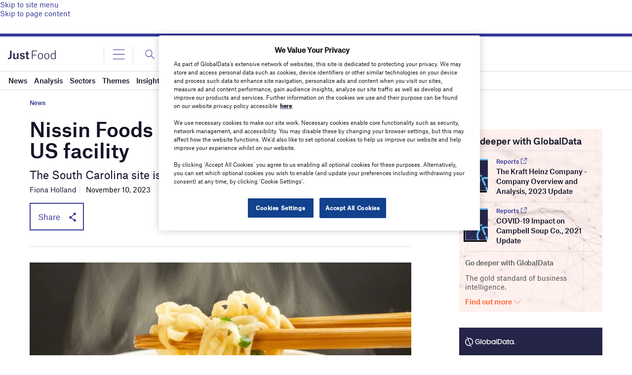

--- FILE ---
content_type: text/html; charset=utf-8
request_url: https://www.google.com/recaptcha/api2/anchor?ar=1&k=6LcqBjQUAAAAAOm0OoVcGhdeuwRaYeG44rfzGqtv&co=aHR0cHM6Ly93d3cuanVzdC1mb29kLmNvbTo0NDM.&hl=en&v=PoyoqOPhxBO7pBk68S4YbpHZ&size=normal&anchor-ms=20000&execute-ms=30000&cb=luac6zil9b1z
body_size: 49307
content:
<!DOCTYPE HTML><html dir="ltr" lang="en"><head><meta http-equiv="Content-Type" content="text/html; charset=UTF-8">
<meta http-equiv="X-UA-Compatible" content="IE=edge">
<title>reCAPTCHA</title>
<style type="text/css">
/* cyrillic-ext */
@font-face {
  font-family: 'Roboto';
  font-style: normal;
  font-weight: 400;
  font-stretch: 100%;
  src: url(//fonts.gstatic.com/s/roboto/v48/KFO7CnqEu92Fr1ME7kSn66aGLdTylUAMa3GUBHMdazTgWw.woff2) format('woff2');
  unicode-range: U+0460-052F, U+1C80-1C8A, U+20B4, U+2DE0-2DFF, U+A640-A69F, U+FE2E-FE2F;
}
/* cyrillic */
@font-face {
  font-family: 'Roboto';
  font-style: normal;
  font-weight: 400;
  font-stretch: 100%;
  src: url(//fonts.gstatic.com/s/roboto/v48/KFO7CnqEu92Fr1ME7kSn66aGLdTylUAMa3iUBHMdazTgWw.woff2) format('woff2');
  unicode-range: U+0301, U+0400-045F, U+0490-0491, U+04B0-04B1, U+2116;
}
/* greek-ext */
@font-face {
  font-family: 'Roboto';
  font-style: normal;
  font-weight: 400;
  font-stretch: 100%;
  src: url(//fonts.gstatic.com/s/roboto/v48/KFO7CnqEu92Fr1ME7kSn66aGLdTylUAMa3CUBHMdazTgWw.woff2) format('woff2');
  unicode-range: U+1F00-1FFF;
}
/* greek */
@font-face {
  font-family: 'Roboto';
  font-style: normal;
  font-weight: 400;
  font-stretch: 100%;
  src: url(//fonts.gstatic.com/s/roboto/v48/KFO7CnqEu92Fr1ME7kSn66aGLdTylUAMa3-UBHMdazTgWw.woff2) format('woff2');
  unicode-range: U+0370-0377, U+037A-037F, U+0384-038A, U+038C, U+038E-03A1, U+03A3-03FF;
}
/* math */
@font-face {
  font-family: 'Roboto';
  font-style: normal;
  font-weight: 400;
  font-stretch: 100%;
  src: url(//fonts.gstatic.com/s/roboto/v48/KFO7CnqEu92Fr1ME7kSn66aGLdTylUAMawCUBHMdazTgWw.woff2) format('woff2');
  unicode-range: U+0302-0303, U+0305, U+0307-0308, U+0310, U+0312, U+0315, U+031A, U+0326-0327, U+032C, U+032F-0330, U+0332-0333, U+0338, U+033A, U+0346, U+034D, U+0391-03A1, U+03A3-03A9, U+03B1-03C9, U+03D1, U+03D5-03D6, U+03F0-03F1, U+03F4-03F5, U+2016-2017, U+2034-2038, U+203C, U+2040, U+2043, U+2047, U+2050, U+2057, U+205F, U+2070-2071, U+2074-208E, U+2090-209C, U+20D0-20DC, U+20E1, U+20E5-20EF, U+2100-2112, U+2114-2115, U+2117-2121, U+2123-214F, U+2190, U+2192, U+2194-21AE, U+21B0-21E5, U+21F1-21F2, U+21F4-2211, U+2213-2214, U+2216-22FF, U+2308-230B, U+2310, U+2319, U+231C-2321, U+2336-237A, U+237C, U+2395, U+239B-23B7, U+23D0, U+23DC-23E1, U+2474-2475, U+25AF, U+25B3, U+25B7, U+25BD, U+25C1, U+25CA, U+25CC, U+25FB, U+266D-266F, U+27C0-27FF, U+2900-2AFF, U+2B0E-2B11, U+2B30-2B4C, U+2BFE, U+3030, U+FF5B, U+FF5D, U+1D400-1D7FF, U+1EE00-1EEFF;
}
/* symbols */
@font-face {
  font-family: 'Roboto';
  font-style: normal;
  font-weight: 400;
  font-stretch: 100%;
  src: url(//fonts.gstatic.com/s/roboto/v48/KFO7CnqEu92Fr1ME7kSn66aGLdTylUAMaxKUBHMdazTgWw.woff2) format('woff2');
  unicode-range: U+0001-000C, U+000E-001F, U+007F-009F, U+20DD-20E0, U+20E2-20E4, U+2150-218F, U+2190, U+2192, U+2194-2199, U+21AF, U+21E6-21F0, U+21F3, U+2218-2219, U+2299, U+22C4-22C6, U+2300-243F, U+2440-244A, U+2460-24FF, U+25A0-27BF, U+2800-28FF, U+2921-2922, U+2981, U+29BF, U+29EB, U+2B00-2BFF, U+4DC0-4DFF, U+FFF9-FFFB, U+10140-1018E, U+10190-1019C, U+101A0, U+101D0-101FD, U+102E0-102FB, U+10E60-10E7E, U+1D2C0-1D2D3, U+1D2E0-1D37F, U+1F000-1F0FF, U+1F100-1F1AD, U+1F1E6-1F1FF, U+1F30D-1F30F, U+1F315, U+1F31C, U+1F31E, U+1F320-1F32C, U+1F336, U+1F378, U+1F37D, U+1F382, U+1F393-1F39F, U+1F3A7-1F3A8, U+1F3AC-1F3AF, U+1F3C2, U+1F3C4-1F3C6, U+1F3CA-1F3CE, U+1F3D4-1F3E0, U+1F3ED, U+1F3F1-1F3F3, U+1F3F5-1F3F7, U+1F408, U+1F415, U+1F41F, U+1F426, U+1F43F, U+1F441-1F442, U+1F444, U+1F446-1F449, U+1F44C-1F44E, U+1F453, U+1F46A, U+1F47D, U+1F4A3, U+1F4B0, U+1F4B3, U+1F4B9, U+1F4BB, U+1F4BF, U+1F4C8-1F4CB, U+1F4D6, U+1F4DA, U+1F4DF, U+1F4E3-1F4E6, U+1F4EA-1F4ED, U+1F4F7, U+1F4F9-1F4FB, U+1F4FD-1F4FE, U+1F503, U+1F507-1F50B, U+1F50D, U+1F512-1F513, U+1F53E-1F54A, U+1F54F-1F5FA, U+1F610, U+1F650-1F67F, U+1F687, U+1F68D, U+1F691, U+1F694, U+1F698, U+1F6AD, U+1F6B2, U+1F6B9-1F6BA, U+1F6BC, U+1F6C6-1F6CF, U+1F6D3-1F6D7, U+1F6E0-1F6EA, U+1F6F0-1F6F3, U+1F6F7-1F6FC, U+1F700-1F7FF, U+1F800-1F80B, U+1F810-1F847, U+1F850-1F859, U+1F860-1F887, U+1F890-1F8AD, U+1F8B0-1F8BB, U+1F8C0-1F8C1, U+1F900-1F90B, U+1F93B, U+1F946, U+1F984, U+1F996, U+1F9E9, U+1FA00-1FA6F, U+1FA70-1FA7C, U+1FA80-1FA89, U+1FA8F-1FAC6, U+1FACE-1FADC, U+1FADF-1FAE9, U+1FAF0-1FAF8, U+1FB00-1FBFF;
}
/* vietnamese */
@font-face {
  font-family: 'Roboto';
  font-style: normal;
  font-weight: 400;
  font-stretch: 100%;
  src: url(//fonts.gstatic.com/s/roboto/v48/KFO7CnqEu92Fr1ME7kSn66aGLdTylUAMa3OUBHMdazTgWw.woff2) format('woff2');
  unicode-range: U+0102-0103, U+0110-0111, U+0128-0129, U+0168-0169, U+01A0-01A1, U+01AF-01B0, U+0300-0301, U+0303-0304, U+0308-0309, U+0323, U+0329, U+1EA0-1EF9, U+20AB;
}
/* latin-ext */
@font-face {
  font-family: 'Roboto';
  font-style: normal;
  font-weight: 400;
  font-stretch: 100%;
  src: url(//fonts.gstatic.com/s/roboto/v48/KFO7CnqEu92Fr1ME7kSn66aGLdTylUAMa3KUBHMdazTgWw.woff2) format('woff2');
  unicode-range: U+0100-02BA, U+02BD-02C5, U+02C7-02CC, U+02CE-02D7, U+02DD-02FF, U+0304, U+0308, U+0329, U+1D00-1DBF, U+1E00-1E9F, U+1EF2-1EFF, U+2020, U+20A0-20AB, U+20AD-20C0, U+2113, U+2C60-2C7F, U+A720-A7FF;
}
/* latin */
@font-face {
  font-family: 'Roboto';
  font-style: normal;
  font-weight: 400;
  font-stretch: 100%;
  src: url(//fonts.gstatic.com/s/roboto/v48/KFO7CnqEu92Fr1ME7kSn66aGLdTylUAMa3yUBHMdazQ.woff2) format('woff2');
  unicode-range: U+0000-00FF, U+0131, U+0152-0153, U+02BB-02BC, U+02C6, U+02DA, U+02DC, U+0304, U+0308, U+0329, U+2000-206F, U+20AC, U+2122, U+2191, U+2193, U+2212, U+2215, U+FEFF, U+FFFD;
}
/* cyrillic-ext */
@font-face {
  font-family: 'Roboto';
  font-style: normal;
  font-weight: 500;
  font-stretch: 100%;
  src: url(//fonts.gstatic.com/s/roboto/v48/KFO7CnqEu92Fr1ME7kSn66aGLdTylUAMa3GUBHMdazTgWw.woff2) format('woff2');
  unicode-range: U+0460-052F, U+1C80-1C8A, U+20B4, U+2DE0-2DFF, U+A640-A69F, U+FE2E-FE2F;
}
/* cyrillic */
@font-face {
  font-family: 'Roboto';
  font-style: normal;
  font-weight: 500;
  font-stretch: 100%;
  src: url(//fonts.gstatic.com/s/roboto/v48/KFO7CnqEu92Fr1ME7kSn66aGLdTylUAMa3iUBHMdazTgWw.woff2) format('woff2');
  unicode-range: U+0301, U+0400-045F, U+0490-0491, U+04B0-04B1, U+2116;
}
/* greek-ext */
@font-face {
  font-family: 'Roboto';
  font-style: normal;
  font-weight: 500;
  font-stretch: 100%;
  src: url(//fonts.gstatic.com/s/roboto/v48/KFO7CnqEu92Fr1ME7kSn66aGLdTylUAMa3CUBHMdazTgWw.woff2) format('woff2');
  unicode-range: U+1F00-1FFF;
}
/* greek */
@font-face {
  font-family: 'Roboto';
  font-style: normal;
  font-weight: 500;
  font-stretch: 100%;
  src: url(//fonts.gstatic.com/s/roboto/v48/KFO7CnqEu92Fr1ME7kSn66aGLdTylUAMa3-UBHMdazTgWw.woff2) format('woff2');
  unicode-range: U+0370-0377, U+037A-037F, U+0384-038A, U+038C, U+038E-03A1, U+03A3-03FF;
}
/* math */
@font-face {
  font-family: 'Roboto';
  font-style: normal;
  font-weight: 500;
  font-stretch: 100%;
  src: url(//fonts.gstatic.com/s/roboto/v48/KFO7CnqEu92Fr1ME7kSn66aGLdTylUAMawCUBHMdazTgWw.woff2) format('woff2');
  unicode-range: U+0302-0303, U+0305, U+0307-0308, U+0310, U+0312, U+0315, U+031A, U+0326-0327, U+032C, U+032F-0330, U+0332-0333, U+0338, U+033A, U+0346, U+034D, U+0391-03A1, U+03A3-03A9, U+03B1-03C9, U+03D1, U+03D5-03D6, U+03F0-03F1, U+03F4-03F5, U+2016-2017, U+2034-2038, U+203C, U+2040, U+2043, U+2047, U+2050, U+2057, U+205F, U+2070-2071, U+2074-208E, U+2090-209C, U+20D0-20DC, U+20E1, U+20E5-20EF, U+2100-2112, U+2114-2115, U+2117-2121, U+2123-214F, U+2190, U+2192, U+2194-21AE, U+21B0-21E5, U+21F1-21F2, U+21F4-2211, U+2213-2214, U+2216-22FF, U+2308-230B, U+2310, U+2319, U+231C-2321, U+2336-237A, U+237C, U+2395, U+239B-23B7, U+23D0, U+23DC-23E1, U+2474-2475, U+25AF, U+25B3, U+25B7, U+25BD, U+25C1, U+25CA, U+25CC, U+25FB, U+266D-266F, U+27C0-27FF, U+2900-2AFF, U+2B0E-2B11, U+2B30-2B4C, U+2BFE, U+3030, U+FF5B, U+FF5D, U+1D400-1D7FF, U+1EE00-1EEFF;
}
/* symbols */
@font-face {
  font-family: 'Roboto';
  font-style: normal;
  font-weight: 500;
  font-stretch: 100%;
  src: url(//fonts.gstatic.com/s/roboto/v48/KFO7CnqEu92Fr1ME7kSn66aGLdTylUAMaxKUBHMdazTgWw.woff2) format('woff2');
  unicode-range: U+0001-000C, U+000E-001F, U+007F-009F, U+20DD-20E0, U+20E2-20E4, U+2150-218F, U+2190, U+2192, U+2194-2199, U+21AF, U+21E6-21F0, U+21F3, U+2218-2219, U+2299, U+22C4-22C6, U+2300-243F, U+2440-244A, U+2460-24FF, U+25A0-27BF, U+2800-28FF, U+2921-2922, U+2981, U+29BF, U+29EB, U+2B00-2BFF, U+4DC0-4DFF, U+FFF9-FFFB, U+10140-1018E, U+10190-1019C, U+101A0, U+101D0-101FD, U+102E0-102FB, U+10E60-10E7E, U+1D2C0-1D2D3, U+1D2E0-1D37F, U+1F000-1F0FF, U+1F100-1F1AD, U+1F1E6-1F1FF, U+1F30D-1F30F, U+1F315, U+1F31C, U+1F31E, U+1F320-1F32C, U+1F336, U+1F378, U+1F37D, U+1F382, U+1F393-1F39F, U+1F3A7-1F3A8, U+1F3AC-1F3AF, U+1F3C2, U+1F3C4-1F3C6, U+1F3CA-1F3CE, U+1F3D4-1F3E0, U+1F3ED, U+1F3F1-1F3F3, U+1F3F5-1F3F7, U+1F408, U+1F415, U+1F41F, U+1F426, U+1F43F, U+1F441-1F442, U+1F444, U+1F446-1F449, U+1F44C-1F44E, U+1F453, U+1F46A, U+1F47D, U+1F4A3, U+1F4B0, U+1F4B3, U+1F4B9, U+1F4BB, U+1F4BF, U+1F4C8-1F4CB, U+1F4D6, U+1F4DA, U+1F4DF, U+1F4E3-1F4E6, U+1F4EA-1F4ED, U+1F4F7, U+1F4F9-1F4FB, U+1F4FD-1F4FE, U+1F503, U+1F507-1F50B, U+1F50D, U+1F512-1F513, U+1F53E-1F54A, U+1F54F-1F5FA, U+1F610, U+1F650-1F67F, U+1F687, U+1F68D, U+1F691, U+1F694, U+1F698, U+1F6AD, U+1F6B2, U+1F6B9-1F6BA, U+1F6BC, U+1F6C6-1F6CF, U+1F6D3-1F6D7, U+1F6E0-1F6EA, U+1F6F0-1F6F3, U+1F6F7-1F6FC, U+1F700-1F7FF, U+1F800-1F80B, U+1F810-1F847, U+1F850-1F859, U+1F860-1F887, U+1F890-1F8AD, U+1F8B0-1F8BB, U+1F8C0-1F8C1, U+1F900-1F90B, U+1F93B, U+1F946, U+1F984, U+1F996, U+1F9E9, U+1FA00-1FA6F, U+1FA70-1FA7C, U+1FA80-1FA89, U+1FA8F-1FAC6, U+1FACE-1FADC, U+1FADF-1FAE9, U+1FAF0-1FAF8, U+1FB00-1FBFF;
}
/* vietnamese */
@font-face {
  font-family: 'Roboto';
  font-style: normal;
  font-weight: 500;
  font-stretch: 100%;
  src: url(//fonts.gstatic.com/s/roboto/v48/KFO7CnqEu92Fr1ME7kSn66aGLdTylUAMa3OUBHMdazTgWw.woff2) format('woff2');
  unicode-range: U+0102-0103, U+0110-0111, U+0128-0129, U+0168-0169, U+01A0-01A1, U+01AF-01B0, U+0300-0301, U+0303-0304, U+0308-0309, U+0323, U+0329, U+1EA0-1EF9, U+20AB;
}
/* latin-ext */
@font-face {
  font-family: 'Roboto';
  font-style: normal;
  font-weight: 500;
  font-stretch: 100%;
  src: url(//fonts.gstatic.com/s/roboto/v48/KFO7CnqEu92Fr1ME7kSn66aGLdTylUAMa3KUBHMdazTgWw.woff2) format('woff2');
  unicode-range: U+0100-02BA, U+02BD-02C5, U+02C7-02CC, U+02CE-02D7, U+02DD-02FF, U+0304, U+0308, U+0329, U+1D00-1DBF, U+1E00-1E9F, U+1EF2-1EFF, U+2020, U+20A0-20AB, U+20AD-20C0, U+2113, U+2C60-2C7F, U+A720-A7FF;
}
/* latin */
@font-face {
  font-family: 'Roboto';
  font-style: normal;
  font-weight: 500;
  font-stretch: 100%;
  src: url(//fonts.gstatic.com/s/roboto/v48/KFO7CnqEu92Fr1ME7kSn66aGLdTylUAMa3yUBHMdazQ.woff2) format('woff2');
  unicode-range: U+0000-00FF, U+0131, U+0152-0153, U+02BB-02BC, U+02C6, U+02DA, U+02DC, U+0304, U+0308, U+0329, U+2000-206F, U+20AC, U+2122, U+2191, U+2193, U+2212, U+2215, U+FEFF, U+FFFD;
}
/* cyrillic-ext */
@font-face {
  font-family: 'Roboto';
  font-style: normal;
  font-weight: 900;
  font-stretch: 100%;
  src: url(//fonts.gstatic.com/s/roboto/v48/KFO7CnqEu92Fr1ME7kSn66aGLdTylUAMa3GUBHMdazTgWw.woff2) format('woff2');
  unicode-range: U+0460-052F, U+1C80-1C8A, U+20B4, U+2DE0-2DFF, U+A640-A69F, U+FE2E-FE2F;
}
/* cyrillic */
@font-face {
  font-family: 'Roboto';
  font-style: normal;
  font-weight: 900;
  font-stretch: 100%;
  src: url(//fonts.gstatic.com/s/roboto/v48/KFO7CnqEu92Fr1ME7kSn66aGLdTylUAMa3iUBHMdazTgWw.woff2) format('woff2');
  unicode-range: U+0301, U+0400-045F, U+0490-0491, U+04B0-04B1, U+2116;
}
/* greek-ext */
@font-face {
  font-family: 'Roboto';
  font-style: normal;
  font-weight: 900;
  font-stretch: 100%;
  src: url(//fonts.gstatic.com/s/roboto/v48/KFO7CnqEu92Fr1ME7kSn66aGLdTylUAMa3CUBHMdazTgWw.woff2) format('woff2');
  unicode-range: U+1F00-1FFF;
}
/* greek */
@font-face {
  font-family: 'Roboto';
  font-style: normal;
  font-weight: 900;
  font-stretch: 100%;
  src: url(//fonts.gstatic.com/s/roboto/v48/KFO7CnqEu92Fr1ME7kSn66aGLdTylUAMa3-UBHMdazTgWw.woff2) format('woff2');
  unicode-range: U+0370-0377, U+037A-037F, U+0384-038A, U+038C, U+038E-03A1, U+03A3-03FF;
}
/* math */
@font-face {
  font-family: 'Roboto';
  font-style: normal;
  font-weight: 900;
  font-stretch: 100%;
  src: url(//fonts.gstatic.com/s/roboto/v48/KFO7CnqEu92Fr1ME7kSn66aGLdTylUAMawCUBHMdazTgWw.woff2) format('woff2');
  unicode-range: U+0302-0303, U+0305, U+0307-0308, U+0310, U+0312, U+0315, U+031A, U+0326-0327, U+032C, U+032F-0330, U+0332-0333, U+0338, U+033A, U+0346, U+034D, U+0391-03A1, U+03A3-03A9, U+03B1-03C9, U+03D1, U+03D5-03D6, U+03F0-03F1, U+03F4-03F5, U+2016-2017, U+2034-2038, U+203C, U+2040, U+2043, U+2047, U+2050, U+2057, U+205F, U+2070-2071, U+2074-208E, U+2090-209C, U+20D0-20DC, U+20E1, U+20E5-20EF, U+2100-2112, U+2114-2115, U+2117-2121, U+2123-214F, U+2190, U+2192, U+2194-21AE, U+21B0-21E5, U+21F1-21F2, U+21F4-2211, U+2213-2214, U+2216-22FF, U+2308-230B, U+2310, U+2319, U+231C-2321, U+2336-237A, U+237C, U+2395, U+239B-23B7, U+23D0, U+23DC-23E1, U+2474-2475, U+25AF, U+25B3, U+25B7, U+25BD, U+25C1, U+25CA, U+25CC, U+25FB, U+266D-266F, U+27C0-27FF, U+2900-2AFF, U+2B0E-2B11, U+2B30-2B4C, U+2BFE, U+3030, U+FF5B, U+FF5D, U+1D400-1D7FF, U+1EE00-1EEFF;
}
/* symbols */
@font-face {
  font-family: 'Roboto';
  font-style: normal;
  font-weight: 900;
  font-stretch: 100%;
  src: url(//fonts.gstatic.com/s/roboto/v48/KFO7CnqEu92Fr1ME7kSn66aGLdTylUAMaxKUBHMdazTgWw.woff2) format('woff2');
  unicode-range: U+0001-000C, U+000E-001F, U+007F-009F, U+20DD-20E0, U+20E2-20E4, U+2150-218F, U+2190, U+2192, U+2194-2199, U+21AF, U+21E6-21F0, U+21F3, U+2218-2219, U+2299, U+22C4-22C6, U+2300-243F, U+2440-244A, U+2460-24FF, U+25A0-27BF, U+2800-28FF, U+2921-2922, U+2981, U+29BF, U+29EB, U+2B00-2BFF, U+4DC0-4DFF, U+FFF9-FFFB, U+10140-1018E, U+10190-1019C, U+101A0, U+101D0-101FD, U+102E0-102FB, U+10E60-10E7E, U+1D2C0-1D2D3, U+1D2E0-1D37F, U+1F000-1F0FF, U+1F100-1F1AD, U+1F1E6-1F1FF, U+1F30D-1F30F, U+1F315, U+1F31C, U+1F31E, U+1F320-1F32C, U+1F336, U+1F378, U+1F37D, U+1F382, U+1F393-1F39F, U+1F3A7-1F3A8, U+1F3AC-1F3AF, U+1F3C2, U+1F3C4-1F3C6, U+1F3CA-1F3CE, U+1F3D4-1F3E0, U+1F3ED, U+1F3F1-1F3F3, U+1F3F5-1F3F7, U+1F408, U+1F415, U+1F41F, U+1F426, U+1F43F, U+1F441-1F442, U+1F444, U+1F446-1F449, U+1F44C-1F44E, U+1F453, U+1F46A, U+1F47D, U+1F4A3, U+1F4B0, U+1F4B3, U+1F4B9, U+1F4BB, U+1F4BF, U+1F4C8-1F4CB, U+1F4D6, U+1F4DA, U+1F4DF, U+1F4E3-1F4E6, U+1F4EA-1F4ED, U+1F4F7, U+1F4F9-1F4FB, U+1F4FD-1F4FE, U+1F503, U+1F507-1F50B, U+1F50D, U+1F512-1F513, U+1F53E-1F54A, U+1F54F-1F5FA, U+1F610, U+1F650-1F67F, U+1F687, U+1F68D, U+1F691, U+1F694, U+1F698, U+1F6AD, U+1F6B2, U+1F6B9-1F6BA, U+1F6BC, U+1F6C6-1F6CF, U+1F6D3-1F6D7, U+1F6E0-1F6EA, U+1F6F0-1F6F3, U+1F6F7-1F6FC, U+1F700-1F7FF, U+1F800-1F80B, U+1F810-1F847, U+1F850-1F859, U+1F860-1F887, U+1F890-1F8AD, U+1F8B0-1F8BB, U+1F8C0-1F8C1, U+1F900-1F90B, U+1F93B, U+1F946, U+1F984, U+1F996, U+1F9E9, U+1FA00-1FA6F, U+1FA70-1FA7C, U+1FA80-1FA89, U+1FA8F-1FAC6, U+1FACE-1FADC, U+1FADF-1FAE9, U+1FAF0-1FAF8, U+1FB00-1FBFF;
}
/* vietnamese */
@font-face {
  font-family: 'Roboto';
  font-style: normal;
  font-weight: 900;
  font-stretch: 100%;
  src: url(//fonts.gstatic.com/s/roboto/v48/KFO7CnqEu92Fr1ME7kSn66aGLdTylUAMa3OUBHMdazTgWw.woff2) format('woff2');
  unicode-range: U+0102-0103, U+0110-0111, U+0128-0129, U+0168-0169, U+01A0-01A1, U+01AF-01B0, U+0300-0301, U+0303-0304, U+0308-0309, U+0323, U+0329, U+1EA0-1EF9, U+20AB;
}
/* latin-ext */
@font-face {
  font-family: 'Roboto';
  font-style: normal;
  font-weight: 900;
  font-stretch: 100%;
  src: url(//fonts.gstatic.com/s/roboto/v48/KFO7CnqEu92Fr1ME7kSn66aGLdTylUAMa3KUBHMdazTgWw.woff2) format('woff2');
  unicode-range: U+0100-02BA, U+02BD-02C5, U+02C7-02CC, U+02CE-02D7, U+02DD-02FF, U+0304, U+0308, U+0329, U+1D00-1DBF, U+1E00-1E9F, U+1EF2-1EFF, U+2020, U+20A0-20AB, U+20AD-20C0, U+2113, U+2C60-2C7F, U+A720-A7FF;
}
/* latin */
@font-face {
  font-family: 'Roboto';
  font-style: normal;
  font-weight: 900;
  font-stretch: 100%;
  src: url(//fonts.gstatic.com/s/roboto/v48/KFO7CnqEu92Fr1ME7kSn66aGLdTylUAMa3yUBHMdazQ.woff2) format('woff2');
  unicode-range: U+0000-00FF, U+0131, U+0152-0153, U+02BB-02BC, U+02C6, U+02DA, U+02DC, U+0304, U+0308, U+0329, U+2000-206F, U+20AC, U+2122, U+2191, U+2193, U+2212, U+2215, U+FEFF, U+FFFD;
}

</style>
<link rel="stylesheet" type="text/css" href="https://www.gstatic.com/recaptcha/releases/PoyoqOPhxBO7pBk68S4YbpHZ/styles__ltr.css">
<script nonce="Vfdzl2xcCdroTUmlEnwD2Q" type="text/javascript">window['__recaptcha_api'] = 'https://www.google.com/recaptcha/api2/';</script>
<script type="text/javascript" src="https://www.gstatic.com/recaptcha/releases/PoyoqOPhxBO7pBk68S4YbpHZ/recaptcha__en.js" nonce="Vfdzl2xcCdroTUmlEnwD2Q">
      
    </script></head>
<body><div id="rc-anchor-alert" class="rc-anchor-alert"></div>
<input type="hidden" id="recaptcha-token" value="[base64]">
<script type="text/javascript" nonce="Vfdzl2xcCdroTUmlEnwD2Q">
      recaptcha.anchor.Main.init("[\x22ainput\x22,[\x22bgdata\x22,\x22\x22,\[base64]/[base64]/[base64]/bmV3IHJbeF0oY1swXSk6RT09Mj9uZXcgclt4XShjWzBdLGNbMV0pOkU9PTM/bmV3IHJbeF0oY1swXSxjWzFdLGNbMl0pOkU9PTQ/[base64]/[base64]/[base64]/[base64]/[base64]/[base64]/[base64]/[base64]\x22,\[base64]\\u003d\\u003d\x22,\x22wpoUeMKKM0deNsOLLsKIVMKgwopZwpxdR8ODDkhvwoXCmcO8wo/DojhrS33CmzhTOsKJTFPCj1fDlETCuMK8ccO8w4/CjcOeXcO/e0vCssOWwrRAw5QIaMOCwq/DuDXCv8KdcAFbwp4Bwr3CqzbDrijCmhsfwrNqEw/[base64]/dmHDtsKiOkDCjMKCKcOgw4dpHE/CvgRseBzDuHBkwqhKwofDr1cmw5QUAsKLTl4LNcOXw4QAwrJMWjF0GMO/w5kfWMK9WMKlZcO4RgnCpsOtw5BAw6zDnsOSw7/[base64]/DhcKDWVVld8KAwqEIwqXDvyDDiW/DocKSwqgAZBcyZ2o5wodYw4Iow5JJw6JcA1sSMVXChxszwohJwpdjw7PCv8OHw6TDhjrCu8KwMBbDmDjDpsKTwppowrcoXzLCocKrBAxLX1xuMT7Dm05Tw6nDkcOXM8OKScK0ZzYxw4sUwo/DucOcwo9YDsOBwq52ZcONw7QKw5cAKDEnw57CssO8wq3CtMKRfsOvw5kqwqPDusO+wotLwpwVwqXDu04dUAjDkMKUbMKlw5tNa8ODSsK7WiPDmsOkP3U+wovCt8KXecKtLmXDnx/ClsKjVcK3PMObRsOiwq8iw63DgXNww6A3XcOQw4LDi8OSTBYyw63ClMO7fMKoY143wqVsasOOwrFyHsKjCMOGwqAfw57CkGERG8KfJMKqC1XDlMOcZsOGw77CoisRLn9IElgmClVrw4/[base64]/CtQrCnsKPwphkQkzDqsK5eC/CrgIgw75YNAB4UwJyw7PDs8Otw4/CssKiw7rDpXDCsmdhBsOUwpNbe8OIKU7Cl2Nbwr/CncK5wr7DscOjw5jDtSrCsC/DksOrw58nwqTCqcKqZFJ8WMK2w57DplnDvwPCvgbCmcKNOTxuOEA+WX10w5Enw755wp/DnsKJwodhw7bDh0HDkSPCrDYoM8KrJChnM8OfOcKbwrXDlMKgImFsw7HDusKLwr5Fw7TDg8KFTnvCocKeYB/CnVE+wqQoT8Ksf3tjw5w/w5Mmwo/DqhfCqxBow77Dj8KNw5FEesOYworCnMKywqLDpkXCgwlRdTvDvcOlaikQwr98w45+wq7DvBVjZcKyamdCOlnCpsKawqvDhGtNwqENLVt/WjpmwoRNCTFlwqhYw6oMQBJHwoXDocKsw6zDmsKewop3SMOXwq7CmMKFFj7DskPCoMKWRsOBdsOlwrXDjcKmV1xtM2fDiE1kIsK9RMOYUj08eGlNwpFcwp3DlMKMWRtrGsKEwqvDh8OCDcO6wp7CnsOTGkbDqkR7w5EoLFBiwptjw73DuMO/OcK4UgImRsKFwpw0X1l6bWLDlsOAw4wQw43CkAXDgQoedHl6w5gYwq/[base64]/D8KNScK3RxHDtMKcwrE6NcKrejMIQMKwwrhVw4/CtnTDo8OGw7MMF3wIw68DYWBiw6NTUcOcLEHDkMKFUUDCpsKLC8K7NjPCqiHCgMOfw4DCocK/IRkkw6BxwptPI3NhF8OrOMKxwofCsMORGG3DmcOtwrMEwoArwpZtwp3CrMKZY8OWw4rDhzHDimjDk8KSKMKuJ21FwrPDv8O7wqbDliZkw4fDu8Kuw4AbPcOXN8ONI8OnaQdVY8Olw4XDkl4ie8KcZn0kAyLCjWLCrcKiBXRvw4DDn3t/wp9DNjHDtSFqwpfDhg/CsEtjUkBCwq3Conx4ZsOawrQSwrzDiwgpw4PDnCJeZMOxXcK5XcOeDsOHd2zDhwNhworCvRTDggtrZcK3w7dUwojDr8O7RcOLGFbDj8K3XcO6XcO5w4jDpMKNaU1XUcKqw4XCk0DDiF4Uwrtsb8Kswo/Dt8OmDQBdfMODwr7DmEs+ZMKDw7XCoVPDlsOlwo5/fyYbwrPDjGjCk8OOw7o+wpnDusKywqTDlUdSdHfCncKXdcKlwpvCrcO9wq44w4/CjsKGMHbCg8KbeRvCusKzXwfClCnCv8OyVDDCiRnDjcOQw4J7DMOiQ8KNc8K3DQXDp8OlbsO5BsOBWcK7wr3Dp8KIdDZJw6HCv8OHB0jCj8ObOcKUfsOzwpxlw5hDbcKswpDDjsO2U8KtQ3PCnkPCmMOUwrsQw5xfw7t3w6fCmGXDqS/CrWPCqxbDoMOAUcOLwoXCgsOpwr/DtMOTw6jDn24bKsO6W23DqCYVw5TCrkV5wqR/MXzDoxPCulbCp8OaQ8OuIMOodcOKYztNIH5owr9hHMOAw4fCnmA9w40/w4zDlMKKUsKaw4FfwqvDnBfCq2YdDyXClUrCtAMSw7djw657Sn/Ci8Oiw73CpsKvw6EFw5jDusO8w6Rrw7Mkb8O4bcOSP8KjTMOew7PCocOUw7fDusKLBGIyLCVSwpfDgMKJUnjCpU1/CcOcN8Obw57CrMKoMsOYQsKRwqbDgcOawo3Dv8KRJgJzw6NQwpA/KsOXI8OIc8OVw6BoEcKuHWPCuErDuMKAwroWdXjCjDvDp8K2TsOZEcOUO8Oiw7l/LMKsKxphRzXDiGLDhMKlw4dVDBzDojdrSgJKUx8zEMOMwo/DqMO/ccO5a0ciF0jCqsOyS8OAAsKfw6QcWcO1w7dVGsK4wpxqHFg/aS1ZbG43EcKiFlnCrUnCngoKw4BBwrTCosOKPEAZw7FdSsKRwqbCtMKZw6jCrsOQw4jDksOTLsOVwr9ywr/DtlLDicKrPMORQ8OLewHDhEMQwqYKdMOEw7LDlWV8w7goBsOnUhDCvcOuw5FGwqzCgmAmw4XCu0ciw7nDrjsNwqQywrpTPm3DkcO5HsK2wpMewpfCm8O/w4rCqDXCnsKuQsKiwrPDr8K2AcKlwq7Cj0zCm8OTSwXDikYsQsO6wobCm8KpFBJbwrUdwqEwKScSHcOlw4bDucKBwr3Dr07CscOVwo8TNzbCucOqVcKCwpjDqRsfwrjCj8Kqwos3NMOUwqRIVMKjYzjCq8OEKx7DjWDCvCzDtAzDocOFw5c3wp/DqE5AGCR4w5rDh07DizJzOF5FHMKRWsKCcynDpsKeZEEtUQfDlE/DrsO7w4o7wrDDoMOiwq48w5cyw7jCsxnDr8KkYx7Cm0PCnm8Jw5fDoMOPw74necO4w4rCm3Esw6bDvMKqwoIPw6XChk5HEMO1awjDl8KjOsO0wrgWw7IuWlfDqsKZZx/CjXwYwqYQEMOiw6PCojPCi8KIwpRNw5jDoho3w4Igw7HDpiHCml3DoMKnw6LCpybDmcK3wqzCh8O4wqgew4HDqSVPdFBmwrRIXsO7csOkKcOjwp0mSQnDtCDDvSPDjsKaMh/DpcKmwq7CqiIYw5DCnMOqGRjCkXZQWsK/[base64]/[base64]/wpTCuWJ2X8KaJ2TCicOfT8Ogw7gPw5FMw6lhw60EA8OfYWU9w61ow4/ClsO1SHscw4zCpWQ6WcK/w5fCpsODw6wKYXDCisK2f8OkE3nDpibDkgPClcODESjDqkTCtFfCpcKCw5fCiBxIJEwSSwsUfMK0RsKxw4XCr2HDuH0Lw4TCt1xHJwTDqQXDk8O9wrPCm2kYY8Ogwrctwp9twqDCvsKNw7YcXsOkIzEfw4ZLw6/Ct8KOIwUHIBo9w4RkwqIdwp7Cs2vCo8KgwowhOcK7wqzCi0nCsh7DtcKPHi/Duxl9FhfDn8K0bwINSgfDt8OyVjdZFMOOwqdjRcOcw6jCokvDnQ8iwqZkYkE9w4A/SSbCs3vCuSLCvcOnw4HCtBYfE3bCr1o1w6jClcODcz0JEh/Ctw4nccOrwpzCv27DsTLChMOFwrXDpRPCl0DChsOKworDosKoYcOmwr16DToZe03CqUfCtkZrw5HDqsOgcC4cMsO0wqXCthrCsgQowpTDhmthUsKWAHHCqSPCnsONK8OnDQ/[base64]/Cuz3Dv8O3LMOuRMOpw7TDtx3DpMKMLsOQT1h3wpjDiX3CjcKWwrzCh8KrT8ONw5PDmVpKDMODw4TDusKZS8OYw7vCscO1QcKgwrFmw5Ihb3IzQ8OQScKXw4oowoo+woc9RzBVNnnDpR/Du8KOwrsxw6gowpPDpnpvFHvCk348P8OUDlpqVMKzIMKKwr/CkMOKw7rDgXEPRsOIw5PDvMOsexDCvDgWwqXDiMOWAcOUf043w4TDjiIyBXQHw6onwogBL8O4PMKKAjHDr8KCZWfDlMOUDi/ChcOKCXhkGC0VUcKNwpwXEnZrwoxICgLDlHcuLwIcUHFMYDjDqcOAwoLCisOyUcKhBWjCoQ3Dl8KmbMKww4vDvhVcLxc/wpnDvMOGcknDhsKywptyXMKZw5sXwqLDtBHCl8OTOSVdM3UtbcKNH3Eiw6LDkDzDsGXDn2DCpsKQwpjDgHYPDg8Dw7DCkWpbwoIiw7IsAsKlTjzDi8OGUcOiwpENTcOJw6fCmcKwbDHCjMKlwppRw7/DvMO3QB0JNsK/wovDl8K2wrQ5Im5nCC4zwqnCtMKpwpDDk8KTcsOSKsOcw57DocORSk9vwpJ8w7REQFVZw5nChj3CkDdHbcOywptrYU0mw6jDo8KGNm/[base64]/ChHfDhsOtw5HDssKHwqwqw5DDosKMYA3DmwzDo18Lwp4SwrTDhjJow6fDnDnCmDF6w4LDmgg/NMOfw77Cjj/[base64]/Dj8K1w4DDn8K8w5/DsVrCrSDDucKSa8K2w4TCmsKXIMK/w6vCjxt1wrAPHMKOw4kVwr5swpDCiMKuP8KrwrBIwpsaYAXDscOtwr7Dvh8fw4DDicKxTcOQwoQHw5rCh1jDr8O3w5fCgMKXci/ClX/Ci8OJwrsRw7XDj8O+wroTw5Q6IiLDlVvCiwTCncOsAMOyw6QPGUvDo8OXwr0KBSvCisOXw7zDnmDDgMOaw77DrsKAcTtNC8KNCUrDqsOdw6QibcKuw7pmw64vw4bCicKeTGnCrsOCbiALbcO7w4ZPO111GXLCo3/[base64]/Cl8OJF8OSwo/CtCU9w6DCpcKyw6F3BU9jwpLDgcOhcix5alLDvsO0w4zDpRh3E8KbwpHDq8K7w6vCq8KJbADDn2fCrcO/EsO4wrtqaVR5XBPDgRldwpfDrClOesOuw4/CtMOqe3gGwoYBw5zDmXvDv0E/[base64]/DmxkNwp4hw5LCiMKKZWbDocOLKFDCmsO7FMK6VDvCkVp8w7caw63CkRgKSsOlax9zwpMhLsOYwqDClkLCiR3DhCHCmMOVwqrDg8KHeMOtcUUgw5FMYmk7T8O8Ql7CrsKYO8KQw4AZRwfDuBcebEXDtcKnw64HasKdVC9Lw7YPwrwPwohKw5/CklDCkcOqOisSQsOyW8OeccK0dWhkw7/CgnpQwow2XhPDjMOUwpUYBnguw7N7wrDCnMKMfMKBEgBpZn3DhMOBacOWSsOaWFsuN2/Dm8KzacOVw7rCinLDp1ddanzDiTIKQSwxw5DCjSLDhxjDsXXCocOgwonDuMOaBMOiAcOZwolmY1tFYMKyw5fCo8OwbMKlL3RUBMOQw6llw7/DtGhAwqjCqMOewr50w6gjw6PCvnDDsV3DtFjCscKdacKGWDZQwo/[base64]/DscOSYsOsN8KEwprChsOhw40Qw4gQwrcWU8KxacOgw4TCs8Omwp4jWsKGw65Ww6bCgMKqEcO4wpltwosMRF9HKBs5wqjChcK1AsKnw7kAw5zDisKCXsOjwo7Cih3CtxjDuQsUwoUzL8ODwpPCoMKEwoHDqUHDknk5QMKiQysZw4/DpcKAP8OKw4pJw5RRwqPDr3vDm8OzCcOwfHhKw7Vaw69XFGkYwq0mwqfClxgtw5gGfMOQw4DDvMO0wotzYMOuUz5Uwo82asOfw43DkgTDi2ImKyZHwqIHwrbDpsK/[base64]/w5TDhsOMdsOsw45sX8O1CWzDvzk5w6oMWsO6dsK0am87wr8RJMKAP2nCisKlKxXDg8KHIsO4SULCk1l8OBHCmjzCjGZABsOCVEtYw5/DuiXCv8OVwq4pw5R4wo/DmcOfw4x3RlPDjMOFwoHDtmvDlsKNfcKSw7bDkWHCs0jDicOnw5bDvScRRcKmIHjChhrDq8Kpw7fCvRBlZHXClSvDmMO2C8Kow4DDsibChFbCvQdnw7bCl8KxSE7DmDp+QSPDiMKjeMKsDWvDgRnDj8KuccKFNMO5w5TDm3UmwpXDqMKdVQcCw4fCuC7Dh2ldwotCwq/DnW9UFTrCig7CmBwYIlLDvy/DsgjCrXbDohsqFgdGKWXDlhsfT2c2w5h+RMOCHnUnQl/DkV9iwpV5dsOSVsKjdFh6Z8OAwrXCsk5hacKLeMOVdsOCw4sSw493w5rCqVYFwptlwqLCrAPCucKRAzrDtF4/w5LCmcKCw6xrw7wmw7JkT8O5wo5vwqzClFLDu2RkZw8vwpzCtcKIXsOtWsKIQMO9w7jCiU7DsVXCjMOzIW4OAQjDvm1Ua8KrWgQUDMKiF8KsbGoHBRIeesKTw4MMw4dbw57DmMKWFsOHwrw9w6zDv21aw71cf8KiwrsdR38sw5kuUMO+w7R/FMKVwp3Dn8O4w6Qbw7oSw5hfBHdCBsOYwqUhG8KLwp/[base64]/Dv0DDqUhgwokMw5Fcw5hyCgJxQCB7KMOpQMOzwqsJw5/Ch09sDhUuw4LCucOyEMKEBU9cwrfDlsKSw5zDmMOQw5srw6HCjcOQB8K0w4DCisK9cgMCw6TChD3CogXDvlTCpw/DqVfCn1JYR2cFw5NewqbDihF8woHCjcKrwoHDo8OZw6Q/w7QOR8O/wrYNOlYkw7l/CcOMwqZlwogzBWIqw5cGeinCocOrJj5PwqPDuA/Du8Kcwo3DuMKuwrHDh8KFOsKGQ8KRwrQrMSlaLyHCssKETcOVHsKfLcK0wpHDnxrCmzzDo1FHdXFyG8OoWDDDsD/[base64]/DtsKgAT/Ch1gswrLDt8KYw7tUYTHChRwLw612wojDqSh9OMO0azvDjsK9wpZWTglLS8KdwqYLw5XCusOWwrcgwq/[base64]/Dky7CrHTDk8KXw61JwonCqmLDncOtw5orUcOWc1jCgsKQw7lqGcKcAMKKwqtow4t7LcOuwokww58uSD7ClTgPwoVFd3/CrQFwHijCug/[base64]/DicOhTsOGwpHCojvDhMOZI2VoMydLw5PCtRnChMKTwq5Ww4bDl8KEwoPCscOrw5M7GTM2wpkIwrJRJwQNcsK/LFTCliFvScKZwogpw68RwqfCgAfCrMKSZkTDg8Kjwrl7wqEABMO1w6PCnXd2M8K+wodpS0nCgSZ3w7nDuRHDksKrVsKWBsKqHcOEw44Wwp/Co8OiCMOXwojDtsOrcX0RwrZ6wq3DicOzYMObwoJtwrDDtcKOwp8ie1PCsMK2e8K2NsOsa0Vzw7xzMV0TwrbCncKHwpthWsKIDcOPJsKNwp/DoGjCtQZ5w4DDnsKtw4zDlwvDnXFHw6l4WXjChQZYYcOFw718w6vCgMKQSkwyFsOKF8OGwpDDncO6w6vDssOuIzzDusOnfMKlw5LCqirCmsKnI3B0woZPwpfDv8KHwrwpScKcNF/DgsKcwpfCsATDhcKRfMKLwoECMERxUgtyLGRSwo7DlsKwfw5pw73Dqzc/[base64]/CsSDDisKJW8OqWlImwpTClHhpw7Amw6dDwqnCqgzCh8KrHMOlwpohcBcPLcOiRMKuAHHCqXBpw6cxSkBAw7DCn8K/[base64]/CpsKTwp4RU8O9J8KVwod+LcKUXsKqwrTDvwQIwrM1YwDDrcKlScOXLsOjwo4dw5HCisOmbj4bJMKQJcOOIcOTCTB6FsK5w67Cm1XDoMOnwrVbP8KaIlIaQsOKw4PCnMOpEcO6w4s8VMOWwpM6I0nDh1fDvMOHwr5XEsKyw4U9PgB/wphiL8OgS8Kyw6E0bcKrKhEPwpHChsKJwrptw4fDksK6G2jCpmDCr1pKDsKgw5wAw7XCnGg4c0Q/[base64]/Dji1oVsOaw5TClsOCI8OKw7JRw6fDqwU6GEgcP8O/[base64]/[base64]/asK8Zmd+w6rDiXDCpC9PZcKNZMKOTDrCpkrDj8O8w5bCgcOgw6sRLEbCjBJ5wp44URAQWMOWZFleF1LCkzV9bGdjZFBJWU4KERbCqx0PXcKiw6FRw4/CssOyAMKgwqQcw6d6cnnCjMOXwpJCARbCiD51wqvDksKBFsKLwq90FcKqwpzDvsOww57CjhXCssK9w6xzRhDDhMKfSsKbHsKifxMXNAJVIjTCqsK/w6DCqAzDs8K+wpN0HcOJw4lEGcKfC8OCdMOTFlTDhRbDjcKoPEHDr8KBPkoTesKjJhZqV8OYIzvCscKnw65Lw7DCi8K7wqBtwqkjwpLCuU3Dg3rCmMK5MMK1ODzCiMKcD1/CncKZE8Opw4sUw7xidU4bw4EiPCbCnsK9w4/[base64]/DvTVxw7UGw7tHwoUdwpTCqMOhDcODOFdKHMKBwrR6HMOnw6HDv8Ksw4NwB8Ogw64vAwFBDsK4N3TCpMKgw7NOwoFLwoHDgcK2CsOdZWXCu8K+wpN5PsK/fAp9RcKYSApTJUVOK8KCaGLDg03Cmz4oE1LCqjUpwoxdw5MewovCm8O2wp/DvsKUcMKpM0/Du3fDnDMqY8K4ZMKlQQEPw6nDrzx/[base64]/[base64]/[base64]/PMO3w68KBMKGKMKDVWF0wq/CjsOYwookPznCkivCgMO2EzckHcKrDzrDnEvCjVFnajA5w7bCicKgwpbChiLCpMOqwpcLIMK+w6DCsV3CmcKfTMKYw4AHRcKswrHDuw/DsyDCmsO2wpLDnAbDisKaX8O9wrjCiWseIMKYwqNlVMOyVh56Y8KJwqkzwqx8wr7DpkE+w4XDl1BGNFsHCcOyGwIwS2nDhw0PSDNjEhE8XDzDszTDuSLCuBDCkcKvFT3DiD7Dti1Aw5DDrzENwoA3wpvDu1/DlntvfEzCoF8uwovDtWTDusO9WGDDpTdjwrZ8FH7Cn8K0w6tAw5XCuxA1BQIRwrY9TMO2GVbCnMOTw5Y6XsKfA8KZw7UCwr9Ywr1gw4nChsKcciLCpQPDo8OrfsKGw7kKw6jCkcKHwq/DnAnCqGrDhzwAAcKywq0Zw54Rw4wAW8OCXMOVwrbClsKsbyvCnALDpcO3w67DtXDDtMOjw59Dwo15wpB7wqtwcMO5fyfCiMOVRxRTNsKRw7ZafX96w4UiwobDrmleX8KJw7E8wp1easO8H8KRwrvDpMKWXnnCgX/[base64]/[base64]/CkSd7w6V2E8Oyw4DCiQDDqcKhdAXCpcKowrfCk8KqJcOsw6vDtcO3w5bCvE3DlGk3woLDjsOrwro+w5I5w7XCrMOjw4M6ScKtIcO2RcKnw5DDpmcdGkMPw6HCsTQpwoTCtcOZw4U8D8O6w4xKw4HCj8KewqNmwr4dNwRlCMKHwrd/wqVDYFHDi8ODBQI6w5M8W0rCs8Olw4lOR8KtwpjDuE4ZwrlCw6fDlU3DnUdJwprDhREQH0djLXB1G8KvwoEXwqoddsOYwokIwqtofT/[base64]/DhHJlaSUrcsOZwpNnET9rHsKEw4PDnsOYWcKIw71hThoZUsORw4E3MMKHw5rDtsONPsOPJgtuwojDlSjDk8OpFHvCtcOLVTI3w6TDkSLDuGHDvSAOwrNew50fw41/w6LCrxfCsjDDvAFfw7xiw4MLw5DCn8K4wq/ChMKhJ1fDp8OSfypcw54Mwqk4wq50wrtWL2thw6fDtMOjw5vCjcK3wqlrWEhSwrYAdVnCssKlwqnDtsKCw78lw402Hwl7JCh/R3NSw45iwrzCq8K4wqjCjCbDmsKww6PDsV1Nw5x3w69Ww7zDmHTCnsKMw4zChMOCw5rCoR0LRcKHbMK7w5xEXMKqwrrDlMOVFcOhT8K+wpLCgn88w5RSw7/DvMKOKcO2DjnCgcOcw41qw73Dg8O4w5TDuXgqw7zDlMOlw4QIwofCnQAxwoMqGsOPwo/DpcKgFDDDkMOvwotrZcOwZMO9woXDplzDij47wozDkXtiw6x5CMKfwroZFcK2NsOEABdTw4VtF8O0U8KsLcKqfcKYJcOUTyV2wqBjwrfCgsOAwpbCo8ODJMOEV8KHd8KWwqLDgTUyCMOzP8KCDsO1wqk9w7XDjV/CpipSwrFZQ1XDv3Z+WXjCrcKhwr4lw50VEMOHZsK2w4DCvsKzdUvClcKtKcOUYDFHAsO3LX9MP8OpwrUqw7XDoknDvBXDtFxlEQJTcMKlwpHCsMKKWHPCp8KfN8OYSsOkw73DoUsaayMDwojDr8Ozwqd6w4bDqF/CvVXDjH8Mwo7CtDzDgjDDmxpZw6EueEdawpbCmRDCp8OzwoHCvmrDs8KXBcKoQ8Onw5ZdJjwJwrhCw6k0EDjCp3zDiWLCjSrCsHfCiMKNBsO+w4Q2wpbDmGrDm8KcwpAuwoTDgsOZUyFECsKaAsKAwpYrwpY9w6AoH03DhTDDlsOsYl/Cg8K6exZqw51gM8KXwrQow4k5cUoOwpjDihDDox7DrsObAMOGI03DsgxPesKow6PDkMOLwozCiCZoJiPDgm3Ck8O/w6DDjyXDszrCjsKaZDbDhUTDqHPDtRXDj1nDkcKmwrUXacKid1bClnRRLCDCh8Kkw60MwrchScKqwpc8wrrCnMOHw6gnw6fCl8Kxw77DsjvDhCsCwrDClDbCswdBFVRwUncFwo4+XMO7wqVSw4Nowp7Dij/[base64]/DoWDDnnIUw5PCosKxaMOmdsK+Y2HDrsOSfMOjwrzChAjCiT5EwrDCnsK0w5/Dn0/DiRjDlMO0I8KBB2JMKMKMw4PDnMOGwrs8w4bDu8KiZ8OJw6xlwq8YcnzDgMKlw4skZwd1woByEBbCkwrCoQHCvDVHw6APdsKHwqPDoDZ5wq92GUfDsCjCu8KAHkNfw44JVsKBwo0vRsK5w6ANP3HCsU7DqCQiw6rDlMO9wrJ/w5JvE1jDtMOdwoXCri8IwqXDjSrDh8OSfXF6w6tlccOdw699E8OHacKve8K6wrbCpsKXwp4AJMKtw5AkCADDjyMLCX7DsR9AZsKPA8KyNy82w45KworDq8OUZMO2w43DlcO3WcO1acOtVsKkw6vDiW/DpCsBbzkZwrjCs8KZKsKnw7TCpcKnK14GTVZIO8KZRlbDmcOQJWHChjQrccKuwo3Di8Omw4pOfcKnLcKdwr0Qw6ofVCvCo8Ojw5vCscKpVxoSw69sw7DCusKFdsKeA8K2ZMKdYcOIJmghw6YRV3NkLW/[base64]/DlRY3WMKFNsOjwrVtEsK4wqLClsOWwrQBBSTCnsOJw6zDs8K/fMKMJRY9ODINw7cew5MIwrhlwpjCu0LCpMK/[base64]/CrnlhwpZoCMK3RsKTwqnCvQYjczzCqUDDtVIdw74vw4nCsjw8UFVbO8KRw5pawpJBwqwMwqbDpj/CuinDl8K/wonDjT8uQ8KSwpfDmjcia8Orw5nDpcONw7vDt2PCik1edcK/N8KpN8KhwojDi8KmDyMrwqHCssKxJVVpH8OCIBXCuU4wwqhkBU9IfsOMQmPDjV3DjMOzC8OVRDnCi1lwUMKyesKWw7fCvkNYfMOMwoPCi8KSw53DiTdzwqd9PcO0wo0fJkHDnxF1O3FEw5wuwqsEecO4HxV/[base64]/QcOow7fDkS/[base64]/KcKpw4bDncK7w5nDg8KXR8KLw6TDjEPDknzDkit+wp5sw49/[base64]/[base64]/w4bCocKMF8OPewDCuWjCk8ORw6zDtSLCo8OswpddXkbDngNow5JWKsO0wrhbwrFhbmnDqsOGUcOqwqAUPiw5w6TDtcOCFw/DgcKnw7fDvAvDlcK6GSIRw7dzwpoXN8Opw7FrRnvDngEhw7BcXcOASinCuwPClGrClGJPX8KoHMKXYcOLCcOaasKCwpQmD05bYhfCpMO2VRTDv8KRw5jDuwrCjMOuw7hiZiDDs3LCmUBhwqkKIsKRX8OWw6Z/TWI8S8Oqwpt8IcKYWTbDrR7DlDkIDwk+RMKmwoVIYsK/wplOwrF2w4XChA5/woBTBQbDg8OkLcOgDi3CoiFlVhXDrX3Cu8K/YsKTEmUMR0/DpcK7wobDrC/DhjYawozChgzDj8K5w6nDs8OBNsOcw4nDqcKkRzE0JsK1woLDt1tpw4zDrFzDtMKeK0fCtGpMSD8tw4TCtQrCv8K4woHDtFFwwoh6w5J5wrMfV0/Dkg/Cn8KSw4DDhsKkQMK8Z0JNSA3DqcOPNBbDp1gtwoTCsXFPw40OGFtDbyVIwo7DusKKJVR8wpbCjXtbw5Eewq7Co8OeeirDisKxwoDCi3HDkx4Hw4vCucK1McKuw4nCuMOVw5ZgwrxRDMOHCsKILsOLwoLChMKuw77DhVDCrjPDvMOXEMK7w6nCjcK4U8OiwpF4axTCoj/DrEBGwrHCgTFyw47Dq8OVGsO3d8OUBiTDqmvCmsO/MMKIwod1wo/[base64]/[base64]/[base64]/Dmj9ybVfDvD8Wag1Wb8KvZT7DgMOXwrfDu8Kxwp5Tw5Ixw7HDqkfCiHgoYcONFz0KWDnCjsOjARXDicO9wpPDiGlSO3DCuMKMwpdJWsKUwpgHwpksCcOhbDAHAMOaw5NJZmREwp0xacKpwoUuwoldL8OucDLDscOiw7gTw6/[base64]/wpl8w7IFc3k5wq3Do8O2SnTCuQgATsOoLlbCvcKKYMOKw5slEHvCqsKfX1PDpsKsO0g+f8KZLMObP8Osw5XCpMKTwotwfsOBMMOLw58bEEzDjcOeUF3CrCRtwrgqwrBbF3zDnn5ywoQ/bR3CswHCpsODwq45w5ZWL8KEIMKRfMO8bMOaw6zDq8OYw5XConsGw786NH87Vk0yH8KQYMKcLsKKB8OofgZewqsQwoPCj8KgHMO+TMOSwqFGEsOqwqc/w6PCtsKawr9Yw41IwqrDjTcUaw/[base64]/DlgbDvcKPwp7Ct2XCp0tyCm5ow7rCrhfDoScLNMOuLMKsw44eP8KWw5HClsK/Y8OcPnEjLwwPWcKcNcKZwrAkNkLCrsKrwrgnEj4qw6o0dyDCo3DCk1t/w4nDksKkPXDDlyMuQMO3OsOfw4fDpxg4w50Uw4zCqR8iLMOWwonCjcO/[base64]/[base64]/[base64]/e8KneBwWwrsaw73Cs8KMw53ClMKVWcOfwo/CplBVw7DClnTCo8KxZMKxKsKcwqgbC8OiJcKLw7UlbcOgw6TDvMK/REUDw4t+FcODwp1nwo5ywozDgUPCmXzCrMOMwo/CnMORwoXCjHjClMKKw67CqsOobMOfdGYYB2lnK0HDq1Q7wrrDu33CosOSaSIUesKnVg3DpzvCoWTCrsOxNMKfNTLCsMKrQx7ChsOHAsO/ZEnCj3rDvgLCqjFqccKfwoFmw6HCv8Ozw6rDml7CrExvCQFdKUwEUcK1PwVxw5TDvsKkDiETG8O3NXxNwqvDqMOgwoZrw4rCv2/DtzvCncKGEnjDqm0mE0hqKVARw6YLw5XCpXfCiMO3w7XCjA4BwrzCgh8Jw7zCsC07ZCzCuGXDs8KNw5Uzw4zCnsOqw6HDhsK7wr1mWyJGecKWOHkyw7PCscOJNsOSN8OSGMKXw7LCpiQpMMOuasOTwrhnw5/[base64]/cMKowqMwZcOiwpJueiohfGLCrsOsHQfCuXnDqW7ChV3Dv1MzGcKhTDE5wpLDisK/w4lvwpdTSsO9UTXDhCHCkcKsw6VuRVXDjcODwrwnUcOfwo/Di8K/[base64]/CjDkawqjDl8OnwrHDoA42wpNww7ESX8KebsOzwrbDrjAWw7Ejw6zCti8jwqjCi8KpAy7Du8OOMsOAHDoHIE/[base64]/D8O3bWLCnF5Bw7o/w6LDjT9FwpxJe8Oebl3DpRLCsykJIBdMw6RNwrDClxJhwpxdwrhteSfDt8OZEMOVw4zDjUoNOBpoAUTDkMO+w77ClMKDwrVTQMK7RW9ow5DDogRlw6HDjcKcFjLDmMKLwo0CDnbCrwR/[base64]/V8KcOABEXlFRw5VkwonCgBoKw7bCucOOFG3DpMKQw4LCusO+wpnCpMOxwqFwwoFnw6LDrXMbwoXDvlNZw5bDkcK4wqZNw4PCizgBwpjClCXCuMOXwpQHw6IcQ8OpISZ7wpDDp0/CpTHDnwXDpnjCicKqAn4FwoQqw4LCvxvCuMOqw7tQwpF3AsOQwpTDtMK2wqjCpxoAwoDDqsOFMDkZwo/CkglXZGZaw7TCthEwPmbDiibCsUvCrcOywrbCj0fDomDDjMK4GVFMwpnDisKWwqPDsMO6JsK4w74OZCbDnz8awqDDjRUzc8K/HcK1cC3Ci8OkYsOTT8KDwpxowo7CoxvCgsOVTMKiTcOLwrs4AMOQw7JTwrTDqsOoVUULX8Kgw7NjfsKvVE/DosObwpRiZMO/w6HCoQbDrCVjwr02wotWcMKaXMKkO0/DvX16M8KIwo7DjcK5w4fCosKdw5XDo3LCqEDCqsKgwrDCp8Ktw5rCsw7Dt8KiO8KAQHrDusOuw6nDtMKaw6rCkcOaw64CfcKLw6okSQR1wrN0woQrM8KIwrPCq2nCgMKzw6jCu8O0GwJTwo0Zwq/CksKAwqMyHMKlHULDnMO2wrzCrsOiwpfCiDzDhgHCgsObw5DDhMOfwppAwoVMOcKVwrMKwpcCTcKGwpYocsKswpl/[base64]/Dn0ljOcKgKsKRAsKSaANWFcKkKcOhw5VhQQDDuWfClcKgaH1aIV9IwodDHsKfw7low7bCjnYbw5XDlDXCvMKMw4XDvCHDgRLDkgJJwr7DtxYoSMOFBkfCiD/Dt8Kbw5k4JRhSw5NPE8OEcsKPJUIJEzfCpWPCo8K+KMK/NcOpfy7CgsK6a8KAZx/CuVbChsKYNcKPwpjDrgpXQxsqw4TDocKrw4bDssO4wobCn8K2PT5Rw6fDglzDicOowrgBZWXCv8Onci1pwpzDpMK6w4oCw5/CoBUJw5QWwrVIUEDDhihZw7HDhsOTBMK8w4R8FFAzPAPCrMK/PkzChMOJMm4CwoLCiXZnw4vDpMO0CsOlw5fCjsOlYWgmNcOiwr81RsOQVVklGcKYw7nCjsOZw7TCo8K7FsKawrEAJMKRwojCuQXDssOWQGvDuAAawpVIwrzCqMOFwq15QFXDpsOXFApGEnt/wr7Dv0pLw7nCh8KFcsOrC2pRw6QCAsKzw5HCscOywq3ChcK2XUZZBzUHC2gEwp7DlAhaYsOwwqIcwotHFsKLNsKZH8KTw6LDnsK5NsO5wrfCrMKsw6wyw6M/w4wYQcK2RhNOwrvDksOuwoPCmMO+wqnDlF/[base64]/CpRLCsMOuw78pSsOZwo5BO8K2ZcKZw6Ezw6DDg8OWeEzCg8Ocw6vCiMOww6vCtMK6Q2ACw5AISCjDjcK3wrzCg8Omw4nCgcOuwqjCmy3DoUlFwrTDmsKbHBJBLBvDgTBdwrPCssK1wq3DmV/CvMKrw45Bw5LCpsKTw4RVWsOawoDCqRrDuyzDhHhaclLCi088NQoOwrwvUcOeVHAXdVbDj8ONw4tbw512w67Csi7CmW7Dg8KpwprCjMOqwr4TMsKvTMOZexFJTcKrwr7CvQRkNknDj8KlBFTCk8KKw7Iew6LChj3CtVrChAHCm03Ck8O/WcKcVsKXF8OjBMKqDk4xw4UBw5N+XMOdGsORGXw6wpTCrcOBw77Dsgpxw5YEw5fDpMKXwrQ1acKqw4bCoC7CpUbDncKXw5ptUMKqwrU4w6nDgsK2wrjCiDPCnAUpKsO2wppWSsKoFcKybh88RWh1wp/CtsKPYVZrZsOpwrYnw6wSw7dHJhRDazMuM8OWSsOwwrTDjsOewqDCu3/CpMOGFcK9X8KSH8KpwpHDlMKSw7zCjyPClid4E3pGb3zCg8OtUMOmEMKmHsKbwrYXLEBZTU/Cq1nCq0kJwoXChXZsdcKfwp/DpMKtwpxMwoVpwp7DjcK4wrDCn8OBG8KMw5fDnMO6woYZdBjCrMK1w6/Cg8OHNmrDmcOkwoTDksKkPhTCpzY4wrB3HsO6wqHDuBxFwrg7HMONLHEGQip+wpbCi1ElBsOIaMKWB28nDF1KNsOmw6XCgsK5U8K+ATdnI1/CoGY0fyvCocK/w5TCvmDDmHLDqcOJwrrCtXvDnSLCu8OdSMKIJcObw5rCqsOrIsK2RsOlw57Ch3bCghrDgl0XwpfCisOqGVddwrTDr0Now6k6wrZ0w7hIUnkLwoNXwp5XfnlTUWPCn1rCnsOUKyBNwqVYZzPDoy0dAcK8Q8Obwq7CpyrCpcKXwq3ChsOmc8OrXifCsjh+w6/DqErDusOAwpoxw5bDmcKfZlnDgUtvw5HDqWRsIwjDsMOLw5oaw4fDhUdZZsK4wrlbwr3DssKyw77Dg3IPw4XCg8KzwrpSwrZUX8Osw73DssO5HsOtO8OvwoXDvMKowq5Aw57CpcOaw5dYJsOrf8O7NMKaw6zCkX3Dh8O0NSLDkw/Cv1IQw57CkcKqDMOcwr0+wodrN1kRwpsAC8KAw4UMO3QhwqYNwrzDgWzCgsKWCEw6w4TCtRpLOsKqwoPDlsObw77CmHLDrMKVThAYwrHDn3AgHsOawr4YwoDCrsO8w75Rw4ZvwoLCnFVDc2nDjcOtBVZzw6LCpMOuJht6w67Ck2nClyAlMhXDrWE8Nw/CgmPChjV+O3DCnMOMw67CnRjCiE8JI8OWw4I5B8O4w40uw7vCsMO7Lkt/wpbCowXCoz/DjGbCswcpacO9acOOwpMKwpjDgzZUwqzCtsKow7LCqTLChDZRZzHCl8O5w71YBENXUcOdw6fDu2XDkTFVYDrDssKAw4TDlMOvRMKWw4vCoDMhw7BOZ1sDBWbDhMKsL8Ofw6t0wq7DlSzDsSHCtHUSXMObT38Fe1Z0VcKEd8O7w7/CpWHCqsOZw5FNwqbCjTXDnMO3fMOJJcOgNmlkUlsYw6IRRH7CtsKfQnd2w6TCsGQFbMOucUPDpjXDt2UDD8OsIwLDvcORw5zCulcMwoHDoxZzG8OhC0cpAX/DvcOxwrxRIDnCicO0w6/CucK1w7pWwo3CusOFwpfDsSLDpsOGw7vDjzfDncK9wqvDgsOOL3bDocK0DMOLwo81ZsKjA8OcC8KNAUFPwp0OW8K1MkLDm3TDr2LCjsOkQjzCgRrCicOGwojCg2/ChcOswpEybHQ7wop2w5gUwqDClcKGWMKbA8KfPT3CrsKxUMOyVA9qwqXDncKnwqnDjsKlw5fDhsKdw4l1worCuMOtScOgFsOMw5EIwo8qwogqLHjDosOWQ8Osw48Kw41cwoR5DQ5HwoFIw6NBBcOxIV1mwpzDu8O/wrbDncKlch7Dgh3DpGXDv0zCoMKHFsOgKRPDu8OJGMKbw4omTzjDpV/CuwDCqwRAwqjCjGhCwq7Ck8KTw7JCwqRrc0TCqsKkw4YHR0pfecKiwrPCj8OdAMOAQcKDwpI5a8Oaw4XDhcO1BxZ1wpDCjjxNdk5bw6TCmsKXEcOsaxzCt1VowptHOFDDucOjw5FKJSFsEMO0wr4WeMKtAsK6woJ0w7h0fR/CrlhYwqTChcK7MUYDw544wqMaT8K/w5rCnCfClMOLdcOlw5nCrjdPPwLDnsOmwq/Cl1LDpGoew7lHNXPCqsO3woh4Y8OBKMK1LgJLwp3DomFOw4cBbCrDscOCMzVRwp90wpvCssOJw7ZOw63CsMOrFcKkw4pTMh1cNWZfZsOeZcOiwpcywpVAw5V/YsO9QChqFhFHw4PDuBzDr8OnFC02WiM3wpnCvWRNfh18JHLCil3DjCNxYnsMw7LDjlDCojZjTWIWc1gHMsKIw7hpVBzCt8Kxwo8pw5oIX8OiMcKtEEFaDMO6wopDwpJWw7zDvcOdRsKVK33DnsKqLMK/wrvCtBdZw4LDqk/CpzHDosOLw6TDrcO+w5s3w6krGA8awqwAex1hwrrDv8OJK8KSw5vCpsKywpwjEsKNPQB1w7A3AcK5w6s9w4pbWMK9w6hHw5MYwrvCusOsUVc\\u003d\x22],null,[\x22conf\x22,null,\x226LcqBjQUAAAAAOm0OoVcGhdeuwRaYeG44rfzGqtv\x22,0,null,null,null,1,[21,125,63,73,95,87,41,43,42,83,102,105,109,121],[1017145,217],0,null,null,null,null,0,null,0,1,700,1,null,0,\[base64]/76lBhnEnQkZnOKMAhmv8xEZ\x22,0,0,null,null,1,null,0,0,null,null,null,0],\x22https://www.just-food.com:443\x22,null,[1,1,1],null,null,null,0,3600,[\x22https://www.google.com/intl/en/policies/privacy/\x22,\x22https://www.google.com/intl/en/policies/terms/\x22],\x22+qf01sIb65ja07771D+UzmUAhfnBRHO2hZMyTwVRnlM\\u003d\x22,0,0,null,1,1769201820017,0,0,[229,46],null,[187,222,29],\x22RC-SG-733A4QSkORg\x22,null,null,null,null,null,\x220dAFcWeA5Y3OWS19cs0y-YeS8NPnQu1DMnrzEqeb-5sLHTiEvdQoRVTNW4DVJ8NXYHkfnTMbZwdVG7FNiYsm28yKvgA-Mn-2Sffw\x22,1769284619910]");
    </script></body></html>

--- FILE ---
content_type: text/html; charset=utf-8
request_url: https://www.google.com/recaptcha/api2/aframe
body_size: -247
content:
<!DOCTYPE HTML><html><head><meta http-equiv="content-type" content="text/html; charset=UTF-8"></head><body><script nonce="pDG9xy2fwH-oKkmhIP55ZA">/** Anti-fraud and anti-abuse applications only. See google.com/recaptcha */ try{var clients={'sodar':'https://pagead2.googlesyndication.com/pagead/sodar?'};window.addEventListener("message",function(a){try{if(a.source===window.parent){var b=JSON.parse(a.data);var c=clients[b['id']];if(c){var d=document.createElement('img');d.src=c+b['params']+'&rc='+(localStorage.getItem("rc::a")?sessionStorage.getItem("rc::b"):"");window.document.body.appendChild(d);sessionStorage.setItem("rc::e",parseInt(sessionStorage.getItem("rc::e")||0)+1);localStorage.setItem("rc::h",'1769198234452');}}}catch(b){}});window.parent.postMessage("_grecaptcha_ready", "*");}catch(b){}</script></body></html>